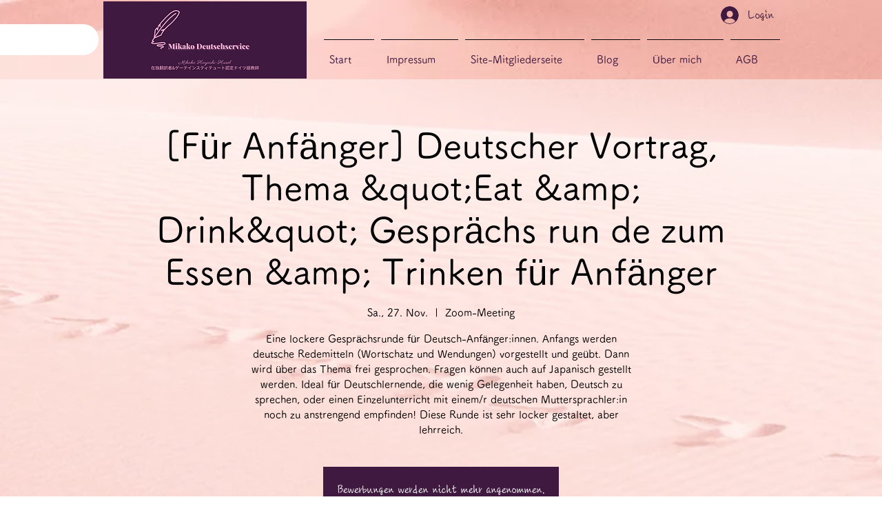

--- FILE ---
content_type: text/html; charset=utf-8
request_url: https://www.google.com/recaptcha/api2/aframe
body_size: 265
content:
<!DOCTYPE HTML><html><head><meta http-equiv="content-type" content="text/html; charset=UTF-8"></head><body><script nonce="t1u8m-38AX9v95OZbq9J8w">/** Anti-fraud and anti-abuse applications only. See google.com/recaptcha */ try{var clients={'sodar':'https://pagead2.googlesyndication.com/pagead/sodar?'};window.addEventListener("message",function(a){try{if(a.source===window.parent){var b=JSON.parse(a.data);var c=clients[b['id']];if(c){var d=document.createElement('img');d.src=c+b['params']+'&rc='+(localStorage.getItem("rc::a")?sessionStorage.getItem("rc::b"):"");window.document.body.appendChild(d);sessionStorage.setItem("rc::e",parseInt(sessionStorage.getItem("rc::e")||0)+1);localStorage.setItem("rc::h",'1769511951280');}}}catch(b){}});window.parent.postMessage("_grecaptcha_ready", "*");}catch(b){}</script></body></html>